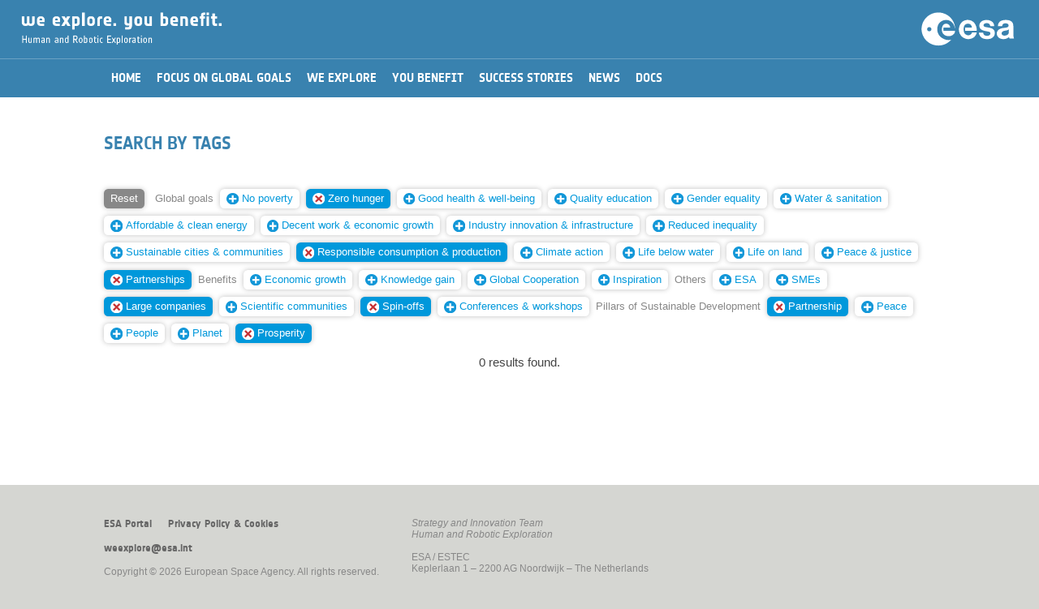

--- FILE ---
content_type: image/svg+xml
request_url: https://youbenefit.spaceflight.esa.int/wp-content/themes/EsaHreStandard/images/remove.svg
body_size: 987
content:
<?xml version="1.0" encoding="utf-8"?>
<!-- Generator: Adobe Illustrator 16.0.0, SVG Export Plug-In . SVG Version: 6.00 Build 0)  -->
<!DOCTYPE svg PUBLIC "-//W3C//DTD SVG 1.1//EN" "http://www.w3.org/Graphics/SVG/1.1/DTD/svg11.dtd">
<svg version="1.1" id="Layer_1" xmlns="http://www.w3.org/2000/svg" xmlns:xlink="http://www.w3.org/1999/xlink" x="0px" y="0px"
	 width="283.46px" height="283.46px" viewBox="0 0 283.46 283.46" enable-background="new 0 0 283.46 283.46" xml:space="preserve">
<path fill="#FFFFFF" d="M283.465,141.734c0,78.275-63.454,141.731-141.732,141.731C63.455,283.465,0,220.009,0,141.734
	C0,63.455,63.455,0,141.732,0C220.011,0,283.465,63.455,283.465,141.734z"/>
<rect x="120.472" y="42.52" transform="matrix(-0.7071 -0.7071 0.7071 -0.7071 141.7408 342.1732)" fill="#C63235" width="42.52" height="198.427"/>
<rect x="120.471" y="42.521" transform="matrix(-0.7071 0.7071 -0.7071 -0.7071 342.1708 141.7352)" fill="#C63235" width="42.52" height="198.424"/>
</svg>
